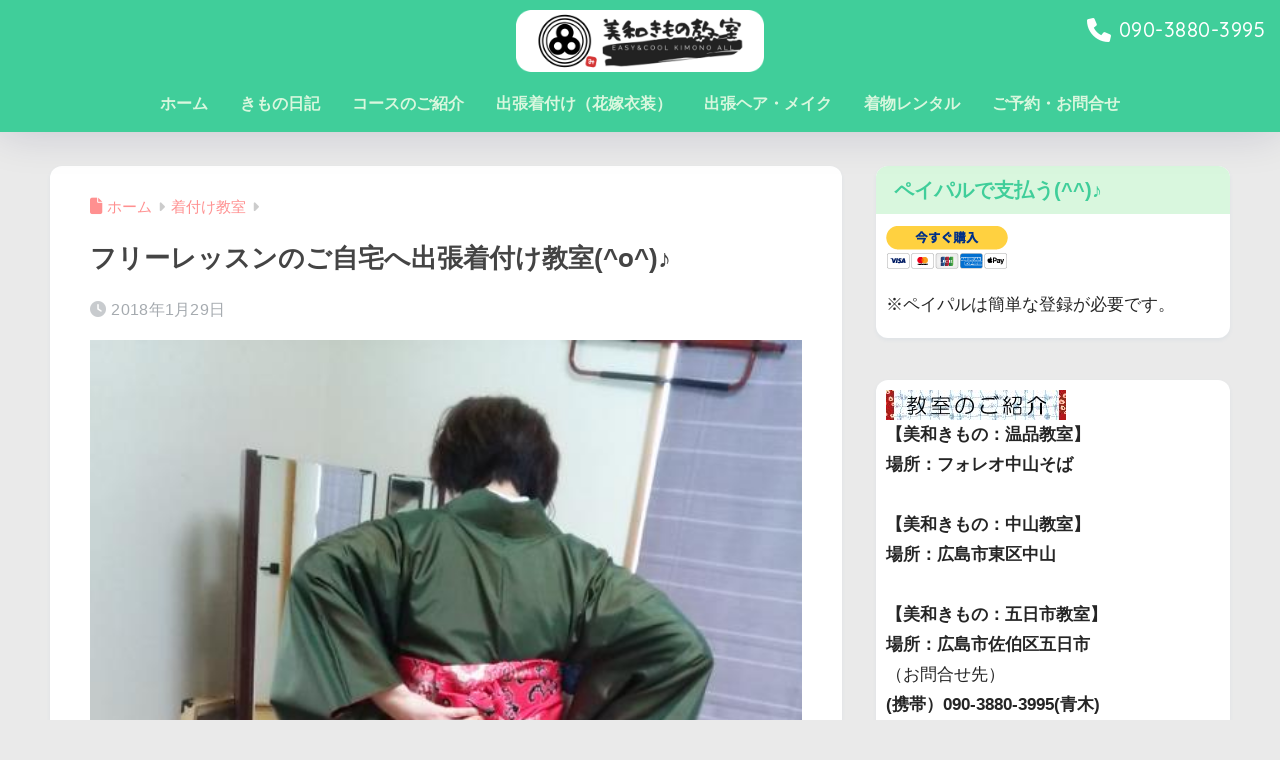

--- FILE ---
content_type: text/html; charset=UTF-8
request_url: https://miwakimono.jp/gojitaku_kitukeschool/
body_size: 16157
content:
<!doctype html>
<html lang="ja">
<head>
  <!-- Google Tag Manager -->
<script>(function(w,d,s,l,i){w[l]=w[l]||[];w[l].push({'gtm.start':
new Date().getTime(),event:'gtm.js'});var f=d.getElementsByTagName(s)[0],
j=d.createElement(s),dl=l!='dataLayer'?'&l='+l:'';j.async=true;j.src=
'https://www.googletagmanager.com/gtm.js?id='+i+dl;f.parentNode.insertBefore(j,f);
})(window,document,'script','dataLayer','GTM-KMCRCM8');</script>
<!-- End Google Tag Manager -->
  <meta charset="utf-8">
  <meta http-equiv="X-UA-Compatible" content="IE=edge">
  <meta name="HandheldFriendly" content="True">
  <meta name="MobileOptimized" content="320">
  <meta name="viewport" content="width=device-width, initial-scale=1, viewport-fit=cover"/>
  <meta name="msapplication-TileColor" content="#40ce9a">
  <meta name="theme-color" content="#40ce9a">
  <link rel="pingback" href="https://miwakimono.jp/xmlrpc.php">
  <title>フリーレッスンのご自宅へ出張着付け教室(^o^)♪ | 美和きもの教室</title>
<meta name='robots' content='max-image-preview:large' />
<link rel='dns-prefetch' href='//fonts.googleapis.com' />
<link rel='dns-prefetch' href='//use.fontawesome.com' />
<link rel="alternate" type="application/rss+xml" title="美和きもの教室 &raquo; フィード" href="https://miwakimono.jp/feed/" />
<link rel="alternate" type="application/rss+xml" title="美和きもの教室 &raquo; コメントフィード" href="https://miwakimono.jp/comments/feed/" />
<link rel="alternate" title="oEmbed (JSON)" type="application/json+oembed" href="https://miwakimono.jp/wp-json/oembed/1.0/embed?url=https%3A%2F%2Fmiwakimono.jp%2Fgojitaku_kitukeschool%2F" />
<link rel="alternate" title="oEmbed (XML)" type="text/xml+oembed" href="https://miwakimono.jp/wp-json/oembed/1.0/embed?url=https%3A%2F%2Fmiwakimono.jp%2Fgojitaku_kitukeschool%2F&#038;format=xml" />
<style id='wp-img-auto-sizes-contain-inline-css' type='text/css'>
img:is([sizes=auto i],[sizes^="auto," i]){contain-intrinsic-size:3000px 1500px}
/*# sourceURL=wp-img-auto-sizes-contain-inline-css */
</style>
<link rel='stylesheet' id='sng-stylesheet-css' href='https://miwakimono.jp/wp-content/themes/sango-theme/style.css?version=3.11.8' type='text/css' media='all' />
<link rel='stylesheet' id='sng-option-css' href='https://miwakimono.jp/wp-content/themes/sango-theme/entry-option.css?version=3.11.8' type='text/css' media='all' />
<link rel='stylesheet' id='sng-old-css-css' href='https://miwakimono.jp/wp-content/themes/sango-theme/style-old.css?version=3.11.8' type='text/css' media='all' />
<link rel='stylesheet' id='sango_theme_gutenberg-style-css' href='https://miwakimono.jp/wp-content/themes/sango-theme/library/gutenberg/dist/build/style-blocks.css?version=3.11.8' type='text/css' media='all' />
<style id='sango_theme_gutenberg-style-inline-css' type='text/css'>
:root{--sgb-main-color:#40ce9a;--sgb-pastel-color:#d9f7de;--sgb-accent-color:#82d1f2;--sgb-widget-title-color:#40ce9a;--sgb-widget-title-bg-color:#d9f7de;--sgb-bg-color:#eaeaea;--wp--preset--color--sango-main:var(--sgb-main-color);--wp--preset--color--sango-pastel:var(--sgb-pastel-color);--wp--preset--color--sango-accent:var(--sgb-accent-color)}
/*# sourceURL=sango_theme_gutenberg-style-inline-css */
</style>
<link rel='stylesheet' id='sng-googlefonts-css' href='https://fonts.googleapis.com/css?family=Quicksand%3A500%2C700&#038;display=swap' type='text/css' media='all' />
<link rel='stylesheet' id='sng-fontawesome-css' href='https://use.fontawesome.com/releases/v6.1.1/css/all.css' type='text/css' media='all' />
<link rel='stylesheet' id='sbi_styles-css' href='https://miwakimono.jp/wp-content/plugins/instagram-feed/css/sbi-styles.min.css' type='text/css' media='all' />
<style id='wp-emoji-styles-inline-css' type='text/css'>

	img.wp-smiley, img.emoji {
		display: inline !important;
		border: none !important;
		box-shadow: none !important;
		height: 1em !important;
		width: 1em !important;
		margin: 0 0.07em !important;
		vertical-align: -0.1em !important;
		background: none !important;
		padding: 0 !important;
	}
/*# sourceURL=wp-emoji-styles-inline-css */
</style>
<link rel='stylesheet' id='wp-block-library-css' href='https://miwakimono.jp/wp-includes/css/dist/block-library/style.min.css?ver=6.9' type='text/css' media='all' />
<style id='global-styles-inline-css' type='text/css'>
:root{--wp--preset--aspect-ratio--square: 1;--wp--preset--aspect-ratio--4-3: 4/3;--wp--preset--aspect-ratio--3-4: 3/4;--wp--preset--aspect-ratio--3-2: 3/2;--wp--preset--aspect-ratio--2-3: 2/3;--wp--preset--aspect-ratio--16-9: 16/9;--wp--preset--aspect-ratio--9-16: 9/16;--wp--preset--color--black: #000000;--wp--preset--color--cyan-bluish-gray: #abb8c3;--wp--preset--color--white: #ffffff;--wp--preset--color--pale-pink: #f78da7;--wp--preset--color--vivid-red: #cf2e2e;--wp--preset--color--luminous-vivid-orange: #ff6900;--wp--preset--color--luminous-vivid-amber: #fcb900;--wp--preset--color--light-green-cyan: #7bdcb5;--wp--preset--color--vivid-green-cyan: #00d084;--wp--preset--color--pale-cyan-blue: #8ed1fc;--wp--preset--color--vivid-cyan-blue: #0693e3;--wp--preset--color--vivid-purple: #9b51e0;--wp--preset--color--sango-main: var(--sgb-main-color);--wp--preset--color--sango-pastel: var(--sgb-pastel-color);--wp--preset--color--sango-accent: var(--sgb-accent-color);--wp--preset--color--sango-blue: #009EF3;--wp--preset--color--sango-orange: #ffb36b;--wp--preset--color--sango-red: #f88080;--wp--preset--color--sango-green: #90d581;--wp--preset--color--sango-black: #333;--wp--preset--color--sango-gray: gray;--wp--preset--color--sango-silver: whitesmoke;--wp--preset--color--sango-light-blue: #b4e0fa;--wp--preset--color--sango-light-red: #ffebeb;--wp--preset--color--sango-light-orange: #fff9e6;--wp--preset--gradient--vivid-cyan-blue-to-vivid-purple: linear-gradient(135deg,rgb(6,147,227) 0%,rgb(155,81,224) 100%);--wp--preset--gradient--light-green-cyan-to-vivid-green-cyan: linear-gradient(135deg,rgb(122,220,180) 0%,rgb(0,208,130) 100%);--wp--preset--gradient--luminous-vivid-amber-to-luminous-vivid-orange: linear-gradient(135deg,rgb(252,185,0) 0%,rgb(255,105,0) 100%);--wp--preset--gradient--luminous-vivid-orange-to-vivid-red: linear-gradient(135deg,rgb(255,105,0) 0%,rgb(207,46,46) 100%);--wp--preset--gradient--very-light-gray-to-cyan-bluish-gray: linear-gradient(135deg,rgb(238,238,238) 0%,rgb(169,184,195) 100%);--wp--preset--gradient--cool-to-warm-spectrum: linear-gradient(135deg,rgb(74,234,220) 0%,rgb(151,120,209) 20%,rgb(207,42,186) 40%,rgb(238,44,130) 60%,rgb(251,105,98) 80%,rgb(254,248,76) 100%);--wp--preset--gradient--blush-light-purple: linear-gradient(135deg,rgb(255,206,236) 0%,rgb(152,150,240) 100%);--wp--preset--gradient--blush-bordeaux: linear-gradient(135deg,rgb(254,205,165) 0%,rgb(254,45,45) 50%,rgb(107,0,62) 100%);--wp--preset--gradient--luminous-dusk: linear-gradient(135deg,rgb(255,203,112) 0%,rgb(199,81,192) 50%,rgb(65,88,208) 100%);--wp--preset--gradient--pale-ocean: linear-gradient(135deg,rgb(255,245,203) 0%,rgb(182,227,212) 50%,rgb(51,167,181) 100%);--wp--preset--gradient--electric-grass: linear-gradient(135deg,rgb(202,248,128) 0%,rgb(113,206,126) 100%);--wp--preset--gradient--midnight: linear-gradient(135deg,rgb(2,3,129) 0%,rgb(40,116,252) 100%);--wp--preset--font-size--small: 13px;--wp--preset--font-size--medium: 20px;--wp--preset--font-size--large: 36px;--wp--preset--font-size--x-large: 42px;--wp--preset--font-family--default: "Helvetica", "Arial", "Hiragino Kaku Gothic ProN", "Hiragino Sans", YuGothic, "Yu Gothic", "メイリオ", Meiryo, sans-serif;--wp--preset--font-family--notosans: "Noto Sans JP", var(--wp--preset--font-family--default);--wp--preset--font-family--mplusrounded: "M PLUS Rounded 1c", var(--wp--preset--font-family--default);--wp--preset--font-family--dfont: "Quicksand", var(--wp--preset--font-family--default);--wp--preset--spacing--20: 0.44rem;--wp--preset--spacing--30: 0.67rem;--wp--preset--spacing--40: 1rem;--wp--preset--spacing--50: 1.5rem;--wp--preset--spacing--60: 2.25rem;--wp--preset--spacing--70: 3.38rem;--wp--preset--spacing--80: 5.06rem;--wp--preset--shadow--natural: 6px 6px 9px rgba(0, 0, 0, 0.2);--wp--preset--shadow--deep: 12px 12px 50px rgba(0, 0, 0, 0.4);--wp--preset--shadow--sharp: 6px 6px 0px rgba(0, 0, 0, 0.2);--wp--preset--shadow--outlined: 6px 6px 0px -3px rgb(255, 255, 255), 6px 6px rgb(0, 0, 0);--wp--preset--shadow--crisp: 6px 6px 0px rgb(0, 0, 0);--wp--custom--wrap--width: 92%;--wp--custom--wrap--default-width: 800px;--wp--custom--wrap--content-width: 1180px;--wp--custom--wrap--max-width: var(--wp--custom--wrap--content-width);--wp--custom--wrap--side: 30%;--wp--custom--wrap--gap: 2em;--wp--custom--wrap--mobile--padding: 16px;--wp--custom--shadow--large: 0 16px 30px -7px rgba(0, 12, 66, 0.15 );--wp--custom--shadow--large-hover: 0 40px 50px -16px rgba(0, 12, 66, 0.2 );--wp--custom--shadow--medium: 0 6px 13px -3px rgba(0, 12, 66, 0.1), 0 0px 1px rgba(0,30,100, 0.1 );--wp--custom--shadow--medium-hover: 0 12px 45px -9px rgb(0 0 0 / 23%);--wp--custom--shadow--solid: 0 1px 2px 0 rgba(24, 44, 84, 0.1), 0 1px 3px 1px rgba(24, 44, 84, 0.1);--wp--custom--shadow--solid-hover: 0 2px 4px 0 rgba(24, 44, 84, 0.1), 0 2px 8px 0 rgba(24, 44, 84, 0.1);--wp--custom--shadow--small: 0 2px 4px #4385bb12;--wp--custom--rounded--medium: 12px;--wp--custom--rounded--small: 6px;--wp--custom--widget--padding-horizontal: 18px;--wp--custom--widget--padding-vertical: 6px;--wp--custom--widget--icon-margin: 6px;--wp--custom--widget--gap: 2.5em;--wp--custom--entry--gap: 1.5rem;--wp--custom--entry--gap-mobile: 1rem;--wp--custom--entry--border-color: #eaedf2;--wp--custom--animation--fade-in: fadeIn 0.7s ease 0s 1 normal;--wp--custom--animation--header: fadeHeader 1s ease 0s 1 normal;--wp--custom--transition--default: 0.3s ease-in-out;--wp--custom--totop--opacity: 0.6;--wp--custom--totop--right: 18px;--wp--custom--totop--bottom: 20px;--wp--custom--totop--mobile--right: 16px;--wp--custom--totop--mobile--bottom: 10px;--wp--custom--toc--button--opacity: 0.6;--wp--custom--footer--column-gap: 40px;}:root { --wp--style--global--content-size: 900px;--wp--style--global--wide-size: 980px; }:where(body) { margin: 0; }.wp-site-blocks > .alignleft { float: left; margin-right: 2em; }.wp-site-blocks > .alignright { float: right; margin-left: 2em; }.wp-site-blocks > .aligncenter { justify-content: center; margin-left: auto; margin-right: auto; }:where(.wp-site-blocks) > * { margin-block-start: 1.5rem; margin-block-end: 0; }:where(.wp-site-blocks) > :first-child { margin-block-start: 0; }:where(.wp-site-blocks) > :last-child { margin-block-end: 0; }:root { --wp--style--block-gap: 1.5rem; }:root :where(.is-layout-flow) > :first-child{margin-block-start: 0;}:root :where(.is-layout-flow) > :last-child{margin-block-end: 0;}:root :where(.is-layout-flow) > *{margin-block-start: 1.5rem;margin-block-end: 0;}:root :where(.is-layout-constrained) > :first-child{margin-block-start: 0;}:root :where(.is-layout-constrained) > :last-child{margin-block-end: 0;}:root :where(.is-layout-constrained) > *{margin-block-start: 1.5rem;margin-block-end: 0;}:root :where(.is-layout-flex){gap: 1.5rem;}:root :where(.is-layout-grid){gap: 1.5rem;}.is-layout-flow > .alignleft{float: left;margin-inline-start: 0;margin-inline-end: 2em;}.is-layout-flow > .alignright{float: right;margin-inline-start: 2em;margin-inline-end: 0;}.is-layout-flow > .aligncenter{margin-left: auto !important;margin-right: auto !important;}.is-layout-constrained > .alignleft{float: left;margin-inline-start: 0;margin-inline-end: 2em;}.is-layout-constrained > .alignright{float: right;margin-inline-start: 2em;margin-inline-end: 0;}.is-layout-constrained > .aligncenter{margin-left: auto !important;margin-right: auto !important;}.is-layout-constrained > :where(:not(.alignleft):not(.alignright):not(.alignfull)){max-width: var(--wp--style--global--content-size);margin-left: auto !important;margin-right: auto !important;}.is-layout-constrained > .alignwide{max-width: var(--wp--style--global--wide-size);}body .is-layout-flex{display: flex;}.is-layout-flex{flex-wrap: wrap;align-items: center;}.is-layout-flex > :is(*, div){margin: 0;}body .is-layout-grid{display: grid;}.is-layout-grid > :is(*, div){margin: 0;}body{font-family: var(--sgb-font-family);padding-top: 0px;padding-right: 0px;padding-bottom: 0px;padding-left: 0px;}a:where(:not(.wp-element-button)){text-decoration: underline;}:root :where(.wp-element-button, .wp-block-button__link){background-color: #32373c;border-width: 0;color: #fff;font-family: inherit;font-size: inherit;font-style: inherit;font-weight: inherit;letter-spacing: inherit;line-height: inherit;padding-top: calc(0.667em + 2px);padding-right: calc(1.333em + 2px);padding-bottom: calc(0.667em + 2px);padding-left: calc(1.333em + 2px);text-decoration: none;text-transform: inherit;}.has-black-color{color: var(--wp--preset--color--black) !important;}.has-cyan-bluish-gray-color{color: var(--wp--preset--color--cyan-bluish-gray) !important;}.has-white-color{color: var(--wp--preset--color--white) !important;}.has-pale-pink-color{color: var(--wp--preset--color--pale-pink) !important;}.has-vivid-red-color{color: var(--wp--preset--color--vivid-red) !important;}.has-luminous-vivid-orange-color{color: var(--wp--preset--color--luminous-vivid-orange) !important;}.has-luminous-vivid-amber-color{color: var(--wp--preset--color--luminous-vivid-amber) !important;}.has-light-green-cyan-color{color: var(--wp--preset--color--light-green-cyan) !important;}.has-vivid-green-cyan-color{color: var(--wp--preset--color--vivid-green-cyan) !important;}.has-pale-cyan-blue-color{color: var(--wp--preset--color--pale-cyan-blue) !important;}.has-vivid-cyan-blue-color{color: var(--wp--preset--color--vivid-cyan-blue) !important;}.has-vivid-purple-color{color: var(--wp--preset--color--vivid-purple) !important;}.has-sango-main-color{color: var(--wp--preset--color--sango-main) !important;}.has-sango-pastel-color{color: var(--wp--preset--color--sango-pastel) !important;}.has-sango-accent-color{color: var(--wp--preset--color--sango-accent) !important;}.has-sango-blue-color{color: var(--wp--preset--color--sango-blue) !important;}.has-sango-orange-color{color: var(--wp--preset--color--sango-orange) !important;}.has-sango-red-color{color: var(--wp--preset--color--sango-red) !important;}.has-sango-green-color{color: var(--wp--preset--color--sango-green) !important;}.has-sango-black-color{color: var(--wp--preset--color--sango-black) !important;}.has-sango-gray-color{color: var(--wp--preset--color--sango-gray) !important;}.has-sango-silver-color{color: var(--wp--preset--color--sango-silver) !important;}.has-sango-light-blue-color{color: var(--wp--preset--color--sango-light-blue) !important;}.has-sango-light-red-color{color: var(--wp--preset--color--sango-light-red) !important;}.has-sango-light-orange-color{color: var(--wp--preset--color--sango-light-orange) !important;}.has-black-background-color{background-color: var(--wp--preset--color--black) !important;}.has-cyan-bluish-gray-background-color{background-color: var(--wp--preset--color--cyan-bluish-gray) !important;}.has-white-background-color{background-color: var(--wp--preset--color--white) !important;}.has-pale-pink-background-color{background-color: var(--wp--preset--color--pale-pink) !important;}.has-vivid-red-background-color{background-color: var(--wp--preset--color--vivid-red) !important;}.has-luminous-vivid-orange-background-color{background-color: var(--wp--preset--color--luminous-vivid-orange) !important;}.has-luminous-vivid-amber-background-color{background-color: var(--wp--preset--color--luminous-vivid-amber) !important;}.has-light-green-cyan-background-color{background-color: var(--wp--preset--color--light-green-cyan) !important;}.has-vivid-green-cyan-background-color{background-color: var(--wp--preset--color--vivid-green-cyan) !important;}.has-pale-cyan-blue-background-color{background-color: var(--wp--preset--color--pale-cyan-blue) !important;}.has-vivid-cyan-blue-background-color{background-color: var(--wp--preset--color--vivid-cyan-blue) !important;}.has-vivid-purple-background-color{background-color: var(--wp--preset--color--vivid-purple) !important;}.has-sango-main-background-color{background-color: var(--wp--preset--color--sango-main) !important;}.has-sango-pastel-background-color{background-color: var(--wp--preset--color--sango-pastel) !important;}.has-sango-accent-background-color{background-color: var(--wp--preset--color--sango-accent) !important;}.has-sango-blue-background-color{background-color: var(--wp--preset--color--sango-blue) !important;}.has-sango-orange-background-color{background-color: var(--wp--preset--color--sango-orange) !important;}.has-sango-red-background-color{background-color: var(--wp--preset--color--sango-red) !important;}.has-sango-green-background-color{background-color: var(--wp--preset--color--sango-green) !important;}.has-sango-black-background-color{background-color: var(--wp--preset--color--sango-black) !important;}.has-sango-gray-background-color{background-color: var(--wp--preset--color--sango-gray) !important;}.has-sango-silver-background-color{background-color: var(--wp--preset--color--sango-silver) !important;}.has-sango-light-blue-background-color{background-color: var(--wp--preset--color--sango-light-blue) !important;}.has-sango-light-red-background-color{background-color: var(--wp--preset--color--sango-light-red) !important;}.has-sango-light-orange-background-color{background-color: var(--wp--preset--color--sango-light-orange) !important;}.has-black-border-color{border-color: var(--wp--preset--color--black) !important;}.has-cyan-bluish-gray-border-color{border-color: var(--wp--preset--color--cyan-bluish-gray) !important;}.has-white-border-color{border-color: var(--wp--preset--color--white) !important;}.has-pale-pink-border-color{border-color: var(--wp--preset--color--pale-pink) !important;}.has-vivid-red-border-color{border-color: var(--wp--preset--color--vivid-red) !important;}.has-luminous-vivid-orange-border-color{border-color: var(--wp--preset--color--luminous-vivid-orange) !important;}.has-luminous-vivid-amber-border-color{border-color: var(--wp--preset--color--luminous-vivid-amber) !important;}.has-light-green-cyan-border-color{border-color: var(--wp--preset--color--light-green-cyan) !important;}.has-vivid-green-cyan-border-color{border-color: var(--wp--preset--color--vivid-green-cyan) !important;}.has-pale-cyan-blue-border-color{border-color: var(--wp--preset--color--pale-cyan-blue) !important;}.has-vivid-cyan-blue-border-color{border-color: var(--wp--preset--color--vivid-cyan-blue) !important;}.has-vivid-purple-border-color{border-color: var(--wp--preset--color--vivid-purple) !important;}.has-sango-main-border-color{border-color: var(--wp--preset--color--sango-main) !important;}.has-sango-pastel-border-color{border-color: var(--wp--preset--color--sango-pastel) !important;}.has-sango-accent-border-color{border-color: var(--wp--preset--color--sango-accent) !important;}.has-sango-blue-border-color{border-color: var(--wp--preset--color--sango-blue) !important;}.has-sango-orange-border-color{border-color: var(--wp--preset--color--sango-orange) !important;}.has-sango-red-border-color{border-color: var(--wp--preset--color--sango-red) !important;}.has-sango-green-border-color{border-color: var(--wp--preset--color--sango-green) !important;}.has-sango-black-border-color{border-color: var(--wp--preset--color--sango-black) !important;}.has-sango-gray-border-color{border-color: var(--wp--preset--color--sango-gray) !important;}.has-sango-silver-border-color{border-color: var(--wp--preset--color--sango-silver) !important;}.has-sango-light-blue-border-color{border-color: var(--wp--preset--color--sango-light-blue) !important;}.has-sango-light-red-border-color{border-color: var(--wp--preset--color--sango-light-red) !important;}.has-sango-light-orange-border-color{border-color: var(--wp--preset--color--sango-light-orange) !important;}.has-vivid-cyan-blue-to-vivid-purple-gradient-background{background: var(--wp--preset--gradient--vivid-cyan-blue-to-vivid-purple) !important;}.has-light-green-cyan-to-vivid-green-cyan-gradient-background{background: var(--wp--preset--gradient--light-green-cyan-to-vivid-green-cyan) !important;}.has-luminous-vivid-amber-to-luminous-vivid-orange-gradient-background{background: var(--wp--preset--gradient--luminous-vivid-amber-to-luminous-vivid-orange) !important;}.has-luminous-vivid-orange-to-vivid-red-gradient-background{background: var(--wp--preset--gradient--luminous-vivid-orange-to-vivid-red) !important;}.has-very-light-gray-to-cyan-bluish-gray-gradient-background{background: var(--wp--preset--gradient--very-light-gray-to-cyan-bluish-gray) !important;}.has-cool-to-warm-spectrum-gradient-background{background: var(--wp--preset--gradient--cool-to-warm-spectrum) !important;}.has-blush-light-purple-gradient-background{background: var(--wp--preset--gradient--blush-light-purple) !important;}.has-blush-bordeaux-gradient-background{background: var(--wp--preset--gradient--blush-bordeaux) !important;}.has-luminous-dusk-gradient-background{background: var(--wp--preset--gradient--luminous-dusk) !important;}.has-pale-ocean-gradient-background{background: var(--wp--preset--gradient--pale-ocean) !important;}.has-electric-grass-gradient-background{background: var(--wp--preset--gradient--electric-grass) !important;}.has-midnight-gradient-background{background: var(--wp--preset--gradient--midnight) !important;}.has-small-font-size{font-size: var(--wp--preset--font-size--small) !important;}.has-medium-font-size{font-size: var(--wp--preset--font-size--medium) !important;}.has-large-font-size{font-size: var(--wp--preset--font-size--large) !important;}.has-x-large-font-size{font-size: var(--wp--preset--font-size--x-large) !important;}.has-default-font-family{font-family: var(--wp--preset--font-family--default) !important;}.has-notosans-font-family{font-family: var(--wp--preset--font-family--notosans) !important;}.has-mplusrounded-font-family{font-family: var(--wp--preset--font-family--mplusrounded) !important;}.has-dfont-font-family{font-family: var(--wp--preset--font-family--dfont) !important;}
:root :where(.wp-block-button .wp-block-button__link){background-color: var(--wp--preset--color--sango-main);border-radius: var(--wp--custom--rounded--medium);color: #fff;font-size: 18px;font-weight: 600;padding-top: 0.4em;padding-right: 1.3em;padding-bottom: 0.4em;padding-left: 1.3em;}
:root :where(.wp-block-pullquote){font-size: 1.5em;line-height: 1.6;}
/*# sourceURL=global-styles-inline-css */
</style>
<link rel='stylesheet' id='contact-form-7-css' href='https://miwakimono.jp/wp-content/plugins/contact-form-7/includes/css/styles.css' type='text/css' media='all' />
<link rel='stylesheet' id='child-style-css' href='https://miwakimono.jp/wp-content/themes/sango-theme-child/style.css' type='text/css' media='all' />
<script type="text/javascript" src="https://miwakimono.jp/wp-includes/js/jquery/jquery.min.js?ver=3.7.1" id="jquery-core-js"></script>
<script type="text/javascript" src="https://miwakimono.jp/wp-includes/js/jquery/jquery-migrate.min.js?ver=3.4.1" id="jquery-migrate-js"></script>
<link rel="https://api.w.org/" href="https://miwakimono.jp/wp-json/" /><link rel="alternate" title="JSON" type="application/json" href="https://miwakimono.jp/wp-json/wp/v2/posts/8624" /><link rel="EditURI" type="application/rsd+xml" title="RSD" href="https://miwakimono.jp/xmlrpc.php?rsd" />
<link rel="canonical" href="https://miwakimono.jp/gojitaku_kitukeschool/" />
<link rel='shortlink' href='https://miwakimono.jp/?p=8624' />
<meta property="og:title" content="フリーレッスンのご自宅へ出張着付け教室(^o^)♪" />
<meta property="og:description" content="※※スマホの方は、上の『 MENU 』（緑色の下地に白文字）または、下のリンクを押してくださいね(^_^)/♪※※ ホーム ｺｰｽ紹介 出張着付 着物ﾚﾝﾀﾙ 出張ﾍｱ/ﾒｲｸ 予約/問合せ ｽﾀｯﾌ/着付師 きもの日記 ... " />
<meta property="og:type" content="article" />
<meta property="og:url" content="https://miwakimono.jp/gojitaku_kitukeschool/" />
<meta property="og:image" content="https://miwakimono.jp/wp-content/uploads/2018/01/ba7628494950fc094c6352cd93635c16.jpg" />
<meta name="thumbnail" content="https://miwakimono.jp/wp-content/uploads/2018/01/ba7628494950fc094c6352cd93635c16.jpg" />
<meta property="og:site_name" content="美和きもの教室" />
<meta name="twitter:card" content="summary_large_image" />
<meta property="fb:app_id" content="1580541735556607"><style type="text/css" id="custom-background-css">
body.custom-background { background-color: #eaeaea; }
</style>
	<link rel="icon" href="https://miwakimono.jp/wp-content/uploads/2020/01/cropped-860ee2760e4d1f64392f5f7475285ace-1-32x32.jpg" sizes="32x32" />
<link rel="icon" href="https://miwakimono.jp/wp-content/uploads/2020/01/cropped-860ee2760e4d1f64392f5f7475285ace-1-192x192.jpg" sizes="192x192" />
<link rel="apple-touch-icon" href="https://miwakimono.jp/wp-content/uploads/2020/01/cropped-860ee2760e4d1f64392f5f7475285ace-1-180x180.jpg" />
<meta name="msapplication-TileImage" content="https://miwakimono.jp/wp-content/uploads/2020/01/cropped-860ee2760e4d1f64392f5f7475285ace-1-270x270.jpg" />
<style> a{color:#ff9090}.header, .drawer__title{background-color:#40ce9a}#logo a{color:#FFF}.desktop-nav li a , .mobile-nav li a, #drawer__open, .header-search__open, .drawer__title{color:#d9f7de}.drawer__title__close span, .drawer__title__close span:before{background:#d9f7de}.desktop-nav li:after{background:#d9f7de}.mobile-nav .current-menu-item{border-bottom-color:#d9f7de}.widgettitle, .sidebar .wp-block-group h2, .drawer .wp-block-group h2{color:#40ce9a;background-color:#d9f7de}#footer-menu a, .copyright{color:#d9f7de}#footer-menu{background-color:#40ce9a}.footer{background-color:#e4e4e4}.footer, .footer a, .footer .widget ul li a{color:#555555}body{font-size:100%}@media only screen and (min-width:481px){body{font-size:107%}}@media only screen and (min-width:1030px){body{font-size:107%}}.totop{background:#009EF3}.header-info a{color:#FFF;background:linear-gradient(95deg, #738bff, #85e3ec)}.fixed-menu ul{background:#FFF}.fixed-menu a{color:#a2a7ab}.fixed-menu .current-menu-item a, .fixed-menu ul li a.active{color:#009EF3}.post-tab{background:#FFF}.post-tab > div{color:#a7a7a7}body{--sgb-font-family:var(--wp--preset--font-family--default)}#fixed_sidebar{top:0px}:target{scroll-margin-top:0px}.Threads:before{background-image:url("https://miwakimono.jp/wp-content/themes/sango-theme/library/images/threads.svg")}.profile-sns li .Threads:before{background-image:url("https://miwakimono.jp/wp-content/themes/sango-theme/library/images/threads-outline.svg")}.X:before, .follow-x::before{background-image:url("https://miwakimono.jp/wp-content/themes/sango-theme/library/images/x-circle.svg")}.body_bc{background-color:eaeaea}</style></head>
<body class="wp-singular post-template-default single single-post postid-8624 single-format-standard custom-background wp-theme-sango-theme wp-child-theme-sango-theme-child metaslider-plugin fa5">
  <!-- Google Tag Manager (noscript) -->
<noscript><iframe src="https://www.googletagmanager.com/ns.html?id=GTM-KMCRCM8"
height="0" width="0" style="display:none;visibility:hidden"></iframe></noscript>
<!-- End Google Tag Manager (noscript) -->
  <div id="container">
    <header class="header header--center">
            <div id="inner-header" class="inner-header wrap">
		<div id="logo" class="logo header-logo h1 dfont">
	<a href="https://miwakimono.jp/" class="header-logo__link">
				<img src="https://miwakimono.jp/wp-content/uploads/2020/01/899d5cbec003353b9947f67abc873ac9.png" alt="美和きもの教室" width="1200" height="300" class="header-logo__img">
					</a>
	</div>
	<div class="header-search">
		<input type="checkbox" class="header-search__input" id="header-search-input" onclick="document.querySelector('.header-search__modal .searchform__input').focus()">
	<label class="header-search__close" for="header-search-input"></label>
	<div class="header-search__modal">
	
<form role="search" method="get" class="searchform" action="https://miwakimono.jp/">
  <div>
    <input type="search" class="searchform__input" name="s" value="" placeholder="検索" />
    <button type="submit" class="searchform__submit" aria-label="検索"><i class="fas fa-search" aria-hidden="true"></i></button>
  </div>
</form>

	</div>
</div>	<nav class="desktop-nav clearfix"><ul id="menu-%e3%83%a1%e3%82%a4%e3%83%b3%e3%83%a1%e3%83%8b%e3%83%a5%e3%83%bc" class="menu"><li id="menu-item-28" class="menu-item menu-item-type-post_type menu-item-object-page menu-item-home menu-item-28"><a href="https://miwakimono.jp/">ホーム</a></li>
<li id="menu-item-40" class="menu-item menu-item-type-post_type menu-item-object-page current_page_parent menu-item-40"><a href="https://miwakimono.jp/blog/">きもの日記</a></li>
<li id="menu-item-103" class="menu-item menu-item-type-post_type menu-item-object-page menu-item-has-children menu-item-103"><a href="https://miwakimono.jp/course/">コースのご紹介</a>
<ul class="sub-menu">
	<li id="menu-item-101" class="menu-item menu-item-type-post_type menu-item-object-page menu-item-101"><a href="https://miwakimono.jp/course/staff/">教室の講師・着付師</a></li>
</ul>
</li>
<li id="menu-item-102" class="menu-item menu-item-type-post_type menu-item-object-page menu-item-102"><a href="https://miwakimono.jp/kituke/">出張着付け（花嫁衣装）</a></li>
<li id="menu-item-100" class="menu-item menu-item-type-post_type menu-item-object-page menu-item-100"><a href="https://miwakimono.jp/hair_makeup/">出張ヘア・メイク</a></li>
<li id="menu-item-5229" class="menu-item menu-item-type-post_type menu-item-object-page menu-item-5229"><a href="https://miwakimono.jp/kimono_rental/">着物レンタル</a></li>
<li id="menu-item-104" class="menu-item menu-item-type-post_type menu-item-object-page menu-item-104"><a href="https://miwakimono.jp/contact/">ご予約・お問合せ</a></li>
</ul></nav></div>
      <a class="sng-tel dfont" href="tel:09038803995">
        <i class="fa fa-phone">
        </i> 
        <span>090-3880-3995</span>
      </a>
    </header>
      <div id="content" class="content">
    <div id="inner-content" class="inner-content wrap cf">
      <main id="main">
                  <article id="entry" class="post-8624 post type-post status-publish format-standard has-post-thumbnail category-3 entry">
            <header class="article-header entry-header">
	<nav id="breadcrumb" class="breadcrumb"><ul itemscope itemtype="http://schema.org/BreadcrumbList"><li itemprop="itemListElement" itemscope itemtype="http://schema.org/ListItem"><a href="https://miwakimono.jp" itemprop="item"><span itemprop="name">ホーム</span></a><meta itemprop="position" content="1" /></li><li itemprop="itemListElement" itemscope itemtype="http://schema.org/ListItem"><a href="https://miwakimono.jp/category/%e7%9d%80%e4%bb%98%e3%81%91%e6%95%99%e5%ae%a4/" itemprop="item"><span itemprop="name">着付け教室</span></a><meta itemprop="position" content="2" /></li></ul></nav>		<h1 class="entry-title single-title">フリーレッスンのご自宅へ出張着付け教室(^o^)♪</h1>
		<div class="entry-meta vcard">
	<time class="pubdate entry-time" itemprop="datePublished" datetime="2018-01-29">2018年1月29日</time>	</div>
		<p class="post-thumbnail"><img width="500" height="666" src="https://miwakimono.jp/wp-content/uploads/2018/01/ba7628494950fc094c6352cd93635c16.jpg" class="attachment-thumb-940 size-thumb-940 wp-post-image" alt="広島市南区宇品のご自宅へ出張着付け教室" decoding="async" fetchpriority="high" srcset="https://miwakimono.jp/wp-content/uploads/2018/01/ba7628494950fc094c6352cd93635c16.jpg 500w, https://miwakimono.jp/wp-content/uploads/2018/01/ba7628494950fc094c6352cd93635c16-225x300.jpg 225w" sizes="(max-width: 500px) 100vw, 500px" /></p>
				<div class="sns-btn
			">
				<ul>
			<li class="tw sns-btn__item">
		<a href="https://twitter.com/intent/tweet?url=https%3A%2F%2Fmiwakimono.jp%2Fgojitaku_kitukeschool%2F&text=%E3%83%95%E3%83%AA%E3%83%BC%E3%83%AC%E3%83%83%E3%82%B9%E3%83%B3%E3%81%AE%E3%81%94%E8%87%AA%E5%AE%85%E3%81%B8%E5%87%BA%E5%BC%B5%E7%9D%80%E4%BB%98%E3%81%91%E6%95%99%E5%AE%A4%28%5Eo%5E%29%E2%99%AA%EF%BD%9C%E7%BE%8E%E5%92%8C%E3%81%8D%E3%82%82%E3%81%AE%E6%95%99%E5%AE%A4&via=miwakimono" target="_blank" rel="nofollow noopener noreferrer" aria-label="Xでシェアする">
		<img alt="" src="https://miwakimono.jp/wp-content/themes/sango-theme/library/images/x.svg">
		<span class="share_txt">ポスト</span>
		</a>
			</li>
					<li class="fb sns-btn__item">
		<a href="https://www.facebook.com/share.php?u=https%3A%2F%2Fmiwakimono.jp%2Fgojitaku_kitukeschool%2F" target="_blank" rel="nofollow noopener noreferrer" aria-label="Facebookでシェアする">
		<i class="fab fa-facebook" aria-hidden="true"></i>		<span class="share_txt">シェア</span>
		</a>
			</li>
					<li class="hatebu sns-btn__item">
		<a href="http://b.hatena.ne.jp/add?mode=confirm&url=https%3A%2F%2Fmiwakimono.jp%2Fgojitaku_kitukeschool%2F&title=%E3%83%95%E3%83%AA%E3%83%BC%E3%83%AC%E3%83%83%E3%82%B9%E3%83%B3%E3%81%AE%E3%81%94%E8%87%AA%E5%AE%85%E3%81%B8%E5%87%BA%E5%BC%B5%E7%9D%80%E4%BB%98%E3%81%91%E6%95%99%E5%AE%A4%28%5Eo%5E%29%E2%99%AA%EF%BD%9C%E7%BE%8E%E5%92%8C%E3%81%8D%E3%82%82%E3%81%AE%E6%95%99%E5%AE%A4" target="_blank" rel="nofollow noopener noreferrer" aria-label="はてブでブックマークする">
		<i class="fa fa-hatebu" aria-hidden="true"></i>
		<span class="share_txt">はてブ</span>
		</a>
			</li>
					<li class="line sns-btn__item">
		<a href="https://social-plugins.line.me/lineit/share?url=https%3A%2F%2Fmiwakimono.jp%2Fgojitaku_kitukeschool%2F&text=%E3%83%95%E3%83%AA%E3%83%BC%E3%83%AC%E3%83%83%E3%82%B9%E3%83%B3%E3%81%AE%E3%81%94%E8%87%AA%E5%AE%85%E3%81%B8%E5%87%BA%E5%BC%B5%E7%9D%80%E4%BB%98%E3%81%91%E6%95%99%E5%AE%A4%28%5Eo%5E%29%E2%99%AA%EF%BD%9C%E7%BE%8E%E5%92%8C%E3%81%8D%E3%82%82%E3%81%AE%E6%95%99%E5%AE%A4" target="_blank" rel="nofollow noopener noreferrer" aria-label="LINEでシェアする">
					<i class="fab fa-line" aria-hidden="true"></i>
				<span class="share_txt share_txt_line dfont">LINE</span>
		</a>
	</li>
				</ul>
	</div>
		</header>
<section class="entry-content">
	<div class="show-mobile-tab"><strong><span style="color: #ff0000;">※※スマホの方は、上の『 MENU 』（緑色の下地に白文字）または、下のリンクを押してくださいね(^_^)/♪※※</span></strong></div>
<div class="show-mobile-tab">
<table>
<tbody>
<tr>
<td style="text-align: center;"><a href="https://miwakimono.jp/"><strong>ホーム</strong></a></td>
<td style="text-align: center;"><strong><a href="https://miwakimono.jp/course/">ｺｰｽ紹介</a></strong></td>
<td style="text-align: center;"><strong><a href="https://miwakimono.jp/kituke/">出張着付</a></strong></td>
<td style="text-align: center;"><strong><a href="https://miwakimono.jp/kituke/kimono_rental/">着物ﾚﾝﾀﾙ</a></strong></td>
</tr>
<tr>
<td style="text-align: center;"><strong><a href="https://miwakimono.jp/hair_makeup/">出張ﾍｱ/ﾒｲｸ</a></strong></td>
<td style="text-align: center;"><strong><a href="https://miwakimono.jp/contact/">予約/問合せ</a></strong></td>
<td style="text-align: center;"><strong><a href="https://miwakimono.jp/staff/">ｽﾀｯﾌ/着付師</a></strong></td>
<td style="text-align: center;"><strong><a href="https://miwakimono.jp/blog/">きもの日記</a></strong></td>
</tr>
</tbody>
</table>
</div>
<p>広島市安佐南区大塚のご自宅で(^o^)♪<br />
着付の維持を目的としてフリー着付けレッスンを受講中(*^_^*)♪<br />
しっかりと着物を着ておられますね(*^_^*)♪<br />
より美しい着付を目指して頑張りましょうね(^^)♪</p>
<p><img decoding="async" class="aligncenter size-full wp-image-8625" src="https://miwakimono.jp/wp-content/uploads/2018/01/ba7628494950fc094c6352cd93635c16.jpg" alt="広島市南区宇品のご自宅へ出張着付け教室" width="500" height="666" srcset="https://miwakimono.jp/wp-content/uploads/2018/01/ba7628494950fc094c6352cd93635c16.jpg 500w, https://miwakimono.jp/wp-content/uploads/2018/01/ba7628494950fc094c6352cd93635c16-225x300.jpg 225w" sizes="(max-width: 500px) 100vw, 500px"> <img decoding="async" class="aligncenter size-full wp-image-8626" src="https://miwakimono.jp/wp-content/uploads/2018/01/c21078543db2770003bfe7811fc04759.jpg" alt="広島市南区宇品のご自宅へ出張着付け教室" width="500" height="666" srcset="https://miwakimono.jp/wp-content/uploads/2018/01/c21078543db2770003bfe7811fc04759.jpg 500w, https://miwakimono.jp/wp-content/uploads/2018/01/c21078543db2770003bfe7811fc04759-225x300.jpg 225w" sizes="(max-width: 500px) 100vw, 500px"> <img loading="lazy" decoding="async" class="aligncenter size-full wp-image-8627" src="https://miwakimono.jp/wp-content/uploads/2018/01/69600067e3d93f2b156054ac0a6d5eb9.jpg" alt="広島市南区宇品のご自宅へ出張着付け教室" width="500" height="666" srcset="https://miwakimono.jp/wp-content/uploads/2018/01/69600067e3d93f2b156054ac0a6d5eb9.jpg 500w, https://miwakimono.jp/wp-content/uploads/2018/01/69600067e3d93f2b156054ac0a6d5eb9-225x300.jpg 225w" sizes="auto, (max-width: 500px) 100vw, 500px"> <img loading="lazy" decoding="async" class="aligncenter size-full wp-image-8628" src="https://miwakimono.jp/wp-content/uploads/2018/01/ea66faa0f17668c44c5498859d5b1bc9.jpg" alt="広島市南区宇品のご自宅へ出張着付け教室" width="500" height="666" srcset="https://miwakimono.jp/wp-content/uploads/2018/01/ea66faa0f17668c44c5498859d5b1bc9.jpg 500w, https://miwakimono.jp/wp-content/uploads/2018/01/ea66faa0f17668c44c5498859d5b1bc9-225x300.jpg 225w" sizes="auto, (max-width: 500px) 100vw, 500px"></p>
<p><img loading="lazy" decoding="async" src="https://miwakimono.jp/wp/wp-content/uploads/2015/05/h2-subschool.jpg" alt="教室のご紹介" width="317" height="53"></p>
<p>【着付師から着物の着方を学ぼう！！】</p>
<p><a href="https://miwakimono.jp/wp/access/">【美和きもの教室にアクセス】</a></p>
<p>URL ： <a href="http://www.miwakimono.jp/">http://www.miwakimono.jp</a></p>
<ul>
<li>【温品教室】フォレオ中山そば</li>
<li>【中山教室】広島市東区中山</li>
<li>【矢野教室】広島市安芸区矢野</li>
<li>【五日市教室】広島市佐伯区五日市</li>
</ul>
<ul>
<li>教室の問い合わせ先：(携帯）090-3880-3995(青木)<br />
TEL：082-289-8136　メール dm.miwakimono@gmail.com</li>
</ul>
<p><img loading="lazy" decoding="async" src="https://miwakimono.jp/wp/wp-content/uploads/2015/05/h2-subschool2.jpg" alt="カルチャー教室" width="317" height="53"></p>
<ul>
<li><a href="http://www.lcn.jp/?cn=100507">【リビングカルチャー倶楽部】</a></li>
<li>場所：広島市中区小町3-19ＭＧ広島小町ビル8階（最寄：広電 中電前電停）</li>
<li>申込先：リビング事業者 TEL：082-511-7706<a href="http://www.lcn.jp/">http://www.lcn.jp/</a></li>
</ul>
<ul>
<li><a href="http://www.shidax.co.jp/sc/cultureclub/area/060.html">【五日市シダックス教室】</a></li>
<li>場所：五日市シダックス</li>
<li>申込先：五日市シダックス TEL：082-923-0781<a href="http://www.shidax.co.jp/sc/cultureclub/area/060.html">http://www.shidax.co.jp/</a></li>
</ul>
<p>*:.。.:*:・’☆。.:*:…:*★:・’゜:*:・’゜*;・’<br />
┏┓<br />
┗■ 美和きもの教室<br />
主宰 青木 和美<br />
携帯： ０９０－３８８０－３９９５<br />
Mail： dm.miwakimono@gmail.com<br />
URL ： <a href="http://www.miwakimono.jp/">http://www.miwakimono.jp</a><br />
★:・’゜:*:・’゜*;・’゜★゜’:*:.。。.:*:…:*</p>
<p><a href="http://www.miwakimono.jp/">『美和きもの教室』のホームページに戻る</a><br />
<a href="http://aihanacafe.blog82.fc2.com/">４１歳で大会社を脱サラ！そして就農！！あいはな農園をオープン</a></p>
<p><a href="http://kimonozuki.blogspot.jp/2015_04_01_archive.html">２０１５年５月以前の『美和きもの教室』きもの日記</a></p>
</section>
<footer class="article-footer">
	<aside>
	<div class="footer-contents">
						<div class="sns-btn
			">
		<span class="sns-btn__title dfont">SHARE</span>		<ul>
			<li class="tw sns-btn__item">
		<a href="https://twitter.com/intent/tweet?url=https%3A%2F%2Fmiwakimono.jp%2Fgojitaku_kitukeschool%2F&text=%E3%83%95%E3%83%AA%E3%83%BC%E3%83%AC%E3%83%83%E3%82%B9%E3%83%B3%E3%81%AE%E3%81%94%E8%87%AA%E5%AE%85%E3%81%B8%E5%87%BA%E5%BC%B5%E7%9D%80%E4%BB%98%E3%81%91%E6%95%99%E5%AE%A4%28%5Eo%5E%29%E2%99%AA%EF%BD%9C%E7%BE%8E%E5%92%8C%E3%81%8D%E3%82%82%E3%81%AE%E6%95%99%E5%AE%A4&via=miwakimono" target="_blank" rel="nofollow noopener noreferrer" aria-label="Xでシェアする">
		<img alt="" src="https://miwakimono.jp/wp-content/themes/sango-theme/library/images/x.svg">
		<span class="share_txt">ポスト</span>
		</a>
			</li>
					<li class="fb sns-btn__item">
		<a href="https://www.facebook.com/share.php?u=https%3A%2F%2Fmiwakimono.jp%2Fgojitaku_kitukeschool%2F" target="_blank" rel="nofollow noopener noreferrer" aria-label="Facebookでシェアする">
		<i class="fab fa-facebook" aria-hidden="true"></i>		<span class="share_txt">シェア</span>
		</a>
			</li>
					<li class="hatebu sns-btn__item">
		<a href="http://b.hatena.ne.jp/add?mode=confirm&url=https%3A%2F%2Fmiwakimono.jp%2Fgojitaku_kitukeschool%2F&title=%E3%83%95%E3%83%AA%E3%83%BC%E3%83%AC%E3%83%83%E3%82%B9%E3%83%B3%E3%81%AE%E3%81%94%E8%87%AA%E5%AE%85%E3%81%B8%E5%87%BA%E5%BC%B5%E7%9D%80%E4%BB%98%E3%81%91%E6%95%99%E5%AE%A4%28%5Eo%5E%29%E2%99%AA%EF%BD%9C%E7%BE%8E%E5%92%8C%E3%81%8D%E3%82%82%E3%81%AE%E6%95%99%E5%AE%A4" target="_blank" rel="nofollow noopener noreferrer" aria-label="はてブでブックマークする">
		<i class="fa fa-hatebu" aria-hidden="true"></i>
		<span class="share_txt">はてブ</span>
		</a>
			</li>
					<li class="line sns-btn__item">
		<a href="https://social-plugins.line.me/lineit/share?url=https%3A%2F%2Fmiwakimono.jp%2Fgojitaku_kitukeschool%2F&text=%E3%83%95%E3%83%AA%E3%83%BC%E3%83%AC%E3%83%83%E3%82%B9%E3%83%B3%E3%81%AE%E3%81%94%E8%87%AA%E5%AE%85%E3%81%B8%E5%87%BA%E5%BC%B5%E7%9D%80%E4%BB%98%E3%81%91%E6%95%99%E5%AE%A4%28%5Eo%5E%29%E2%99%AA%EF%BD%9C%E7%BE%8E%E5%92%8C%E3%81%8D%E3%82%82%E3%81%AE%E6%95%99%E5%AE%A4" target="_blank" rel="nofollow noopener noreferrer" aria-label="LINEでシェアする">
					<i class="fab fa-line" aria-hidden="true"></i>
				<span class="share_txt share_txt_line dfont">LINE</span>
		</a>
	</li>
				</ul>
	</div>
						<div class="like_box">
	<div class="like_inside">
		<div class="like_img">
				<img src="https://miwakimono.jp/wp-content/uploads/2018/01/ba7628494950fc094c6352cd93635c16.jpg" loading="lazy" width="520" height="300" alt="下のソーシャルリンクからフォロー">
		<p class="dfont">Follow Me!</p>		</div>
		<div class="like_content">
		<p>この記事が気に入ったらフォローしよう</p>
					<div><a href="https://twitter.com/miwakimono" class="twitter-follow-button" data-show-count="true" data-lang="ja" data-show-screen-name="false" rel="nofollow">フォローする</a> <script>!function(d,s,id){var js,fjs=d.getElementsByTagName(s)[0],p=/^http:/.test(d.location)?'http':'https';if(!d.getElementById(id)){js=d.createElement(s);js.id=id;js.src=p+'://platform.twitter.com/widgets.js';fjs.parentNode.insertBefore(js,fjs);}}(document, 'script', 'twitter-wjs');</script></div>
									<div><a href="https://feedly.com/i/subscription/feed/https://miwakimono.jp/feed" target="blank" rel="nofollow"><img src="https://miwakimono.jp/wp-content/themes/sango-theme/library/images/feedly.png" alt="follow me on feedly" width="66" height="20" loading="lazy"></a></div>
							<div><div class="fb-like" data-href="https://www.facebook.com/schoolmiwakimono/" data-layout="box_count" data-action="like" data-share="false"></div></div>
			  <div id="fb-root"></div>
  <script>(function(d, s, id) {
    const js, fjs = d.getElementsByTagName(s)[0];
    if (d.getElementById(id)) return;
    js = d.createElement(s); js.id = id;
    js.src = "https://connect.facebook.net/ja_JP/sdk.js#xfbml=1&version=v3.0";
    fjs.parentNode.insertBefore(js, fjs);
  }(document, 'script', 'facebook-jssdk'));</script>							<div><a class="like_insta" href="https://www.instagram.com/miwakimono" target="blank" rel="nofollow"><i class="fab fa-instagram" aria-hidden="true"></i> <span>フォローする</span></a></div>
						</div>
	</div>
	</div>
				<div class="footer-meta dfont">
						<p class="footer-meta_title">CATEGORY :</p>
				<ul class="post-categories">
	<li><a href="https://miwakimono.jp/category/%e7%9d%80%e4%bb%98%e3%81%91%e6%95%99%e5%ae%a4/" rel="category tag">着付け教室</a></li></ul>								</div>
						<div class="recommended"></div>						<h3 class="h-undeline related_title"><i class="fa fa-bookmark main-c"></i> 関連記事</h3><div class="related-posts type_c no_slide"><ul>	<li>
	<a href="https://miwakimono.jp/kure_kimono_reisougi/">
		<figure class="rlmg">
		<img src="https://miwakimono.jp/wp-content/uploads/2025/03/fdb59593c72d053e158ede7b1473dfc0-520x300.jpg" width="520" height="300" alt="広島県呉市押込で出張きもの教室｜礼装着の着付けを練習" loading="lazy">
		</figure>
		<div class="rep">
		<p>広島県呉市押込で出張きもの教室｜礼装着の着付けを練習</p>
					</div>
	</a>
	</li>
				<li>
	<a href="https://miwakimono.jp/kituke_minamiku/">
		<figure class="rlmg">
		<img src="https://miwakimono.jp/wp-content/uploads/2022/09/384eaeae91d693b92e2290bf9cc7e230-500x300.jpg" width="520" height="300" alt="着物の技術と知識を学びましょう(^o^)♪" loading="lazy">
		</figure>
		<div class="rep">
		<p>着物の技術と知識を学びましょう(^o^)♪</p>
					</div>
	</a>
	</li>
				<li>
	<a href="https://miwakimono.jp/kimono-nhk-school/">
		<figure class="rlmg">
		<img src="https://miwakimono.jp/wp-content/uploads/2015/05/shima.jpg" width="520" height="300" alt="ＮＨＫ文化センター広島　きもの着付け教室(^^)♪" loading="lazy">
		</figure>
		<div class="rep">
		<p>ＮＨＫ文化センター広島　きもの着付け教室(^^)♪</p>
					</div>
	</a>
	</li>
				<li>
	<a href="https://miwakimono.jp/living_kimonoschool-7/">
		<figure class="rlmg">
		<img src="https://miwakimono.jp/wp-content/uploads/2022/04/3e1ddc2dcdafb4ce370e54ee0a6bafd2-500x300.jpg" width="520" height="300" alt="リビングカルチャー倶楽部の着物着付け教室(^^)♪" loading="lazy">
		</figure>
		<div class="rep">
		<p>リビングカルチャー倶楽部の着物着付け教室(^^)♪</p>
					</div>
	</a>
	</li>
				<li>
	<a href="https://miwakimono.jp/kimono_test-3/">
		<figure class="rlmg">
		<img src="https://miwakimono.jp/wp-content/uploads/2018/07/0bd2ef0aee1438e24929398780a4b50a.jpg" width="520" height="300" alt="きものを着てみようコースのテストに(^^)♪" loading="lazy">
		</figure>
		<div class="rep">
		<p>きものを着てみようコースのテストに(^^)♪</p>
					</div>
	</a>
	</li>
				<li>
	<a href="https://miwakimono.jp/yukata_kimono/">
		<figure class="rlmg">
		<img src="https://miwakimono.jp/wp-content/uploads/2023/07/e9bcc19aee837b67d1a51fa3275dfb94-520x300.jpg" width="520" height="300" alt="レースの浴衣を着物っぽく(^^)♪" loading="lazy">
		</figure>
		<div class="rep">
		<p>レースの浴衣を着物っぽく(^^)♪</p>
					</div>
	</a>
	</li>
			</ul></div>	</div>
		</aside>
</footer><div id="comments">
		</div>
<script type="application/ld+json">{"@context":"http://schema.org","@type":"Article","mainEntityOfPage":"https://miwakimono.jp/gojitaku_kitukeschool/","headline":"フリーレッスンのご自宅へ出張着付け教室(^o^)♪","image":{"@type":"ImageObject","url":"https://miwakimono.jp/wp-content/uploads/2018/01/ba7628494950fc094c6352cd93635c16.jpg","width":500,"height":666},"datePublished":"2018-01-29T18:56:43+0900","dateModified":"2018-01-29T21:37:47+0900","author":{"@type":"Person","name":"miwakimono","url":""},"publisher":{"@type":"Organization","name":"美和きもの教室","logo":{"@type":"ImageObject","url":"https://miwakimono.jp/wp-content/uploads/2020/01/860ee2760e4d1f64392f5f7475285ace.jpg"}},"description":"※※スマホの方は、上の『 MENU 』（緑色の下地に白文字）または、下のリンクを押してくださいね(^_^)/♪※※ ホーム ｺｰｽ紹介 出張着付 着物ﾚﾝﾀﾙ 出張ﾍｱ/ﾒｲｸ 予約/問合せ ｽﾀｯﾌ/着付師 きもの日記 ... "}</script>            </article>
            <div class="prnx_box">
		<a href="https://miwakimono.jp/suteki_furisode/" class="prnx pr">
		<p><i class="fas fa-angle-left" aria-hidden="true"></i> 前の記事</p>
		<div class="prnx_tb">
					<figure><img width="90" height="160" src="https://miwakimono.jp/wp-content/uploads/2018/01/a4c65f01a8c152c3e9652c79aa6dc171.jpg" class="attachment-thumb-160 size-thumb-160 wp-post-image" alt="華やかな振袖に帯結" decoding="async" loading="lazy" srcset="https://miwakimono.jp/wp-content/uploads/2018/01/a4c65f01a8c152c3e9652c79aa6dc171.jpg 500w, https://miwakimono.jp/wp-content/uploads/2018/01/a4c65f01a8c152c3e9652c79aa6dc171-169x300.jpg 169w" sizes="auto, (max-width: 90px) 100vw, 90px" /></figure>
		  
		<span class="prev-next__text">華やかな振袖に帯結(^o^)♪</span>
		</div>
	</a>
				<a href="https://miwakimono.jp/suteki_furisode-2/" class="prnx nx">
		<p>次の記事 <i class="fas fa-angle-right" aria-hidden="true"></i></p>
		<div class="prnx_tb">
		<span class="prev-next__text">素敵な振袖で結婚式へ(*^_^*)♪</span>
					<figure><img width="139" height="160" src="https://miwakimono.jp/wp-content/uploads/2018/01/80561ad8929e8a58b7899b973ec752dc.jpeg" class="attachment-thumb-160 size-thumb-160 wp-post-image" alt="素敵な振袖で結婚式へ" decoding="async" loading="lazy" srcset="https://miwakimono.jp/wp-content/uploads/2018/01/80561ad8929e8a58b7899b973ec752dc.jpeg 500w, https://miwakimono.jp/wp-content/uploads/2018/01/80561ad8929e8a58b7899b973ec752dc-261x300.jpeg 261w" sizes="auto, (max-width: 139px) 100vw, 139px" /></figure>
				</div>
	</a>
	</div>
                        </main>
        <div id="sidebar1" class="sidebar1 sidebar" role="complementary">
    <aside class="insidesp">
              <div id="notfix" class="normal-sidebar">
          <div id="text-16" class="widget widget_text"><h4 class="widgettitle has-fa-before">ペイパルで支払う(^^)♪</h4>			<div class="textwidget"><form action="https://www.paypal.com/cgi-bin/webscr" method="post" target="_top"><input alt="PayPal - オンラインでより安全・簡単にお支払い" name="submit" src="https://www.paypalobjects.com/ja_JP/JP/i/btn/btn_buynowCC_LG.gif" type="image" /></form>
<p>※ペイパルは簡単な登録が必要です。</p>
</div>
		</div><div id="text-10" class="widget widget_text">			<div class="textwidget"><img class="alignleft size-full wp-image-148" src="http://miwakimono.jp/wp-content/uploads/2015/05/h2-subschool.jpg" alt="教室のご紹介" width="180" height="30">
<ul>
              <li>
                【美和きもの：温品教室】
                <br>場所：フォレオ中山そば 
              </li>
<br>
                  <li>
                【美和きもの：中山教室】
                <br>場所：広島市東区中山 
              </li>
<br>
              <li>
                【美和きもの：五日市教室】
                <br>場所：広島市佐伯区五日市
              </li>
            </ul>

<ul>
（お問合せ先） </li>
              <li>(携帯）090-3880-3995(青木) 
                 
                <br>TEL：082-289-8136 
                <br>メール dm.miwakimono@gmail.com 
<a href="http://miwakimono.jp/access/">【美和きもの教室にアクセス】</a>          </li>
            </ul>

<img class="alignleft size-full wp-image-152" src="http://miwakimono.jp/wp-content/uploads/2015/05/h2-subschool2.jpg" alt="カルチャー教室" width="180" height="30">
<ul>
	<li>【リビングカルチャー倶楽部】</li>
	<li>場所：広島市中区小町3-19ＭＧ広島小町ビル8階（最寄：広電 中電前電停）</li>
<li>申込先：リビング事業者</li>
TEL：082-511-7706
<br><a href="https://mrs.living.jp/hiroshima/hs-culture/topics/3774564" target="_blank" rel="noopener noreferrer">木曜クラス　13:30～15:00</a>
<br><a href="https://mrs.living.jp/hiroshima/hs-culture/article/3774579" target="_blank" rel="noopener noreferrer">金曜クラス　18:30～20:00</a>
</ul>
<ul>
	<li>【ＮＨＫ文化センター広島】</li>
	<li>場所：広島市中区三川町2-10愛媛ビル3階</li>
<li>申込先：ＮＨＫ文化センター</li>
TEL：082-242-1151
<br><a href="https://www.nhk-cul.co.jp/programs/program_1185879.html" target="_blank" rel="noopener noreferrer">第3水曜 15:30～17:30</a>
</ul>
<ul>
              <li>随時、各公民館などで開催 </li>
              <li>訪問着付け教室 
                <br>ご自宅に伺います。 
              </li>
            </ul></div>
		</div>        </div>
                </aside>
  </div>
    </div>
  </div>
		<footer class="footer">
				<div id="footer-menu" class="footer-menu">
			<div>
			<a class="footer-menu__btn dfont" href="https://miwakimono.jp/"><i class="fas fa-home" aria-hidden="true"></i> HOME</a>
			</div>
			<nav>
										</nav>
			<p class="copyright dfont">
			&copy; 2026			miwa kimono school.			All rights reserved.
			</p>
		</div>
		</footer>
		</div> <!-- id="container" -->
<a href="#" class="totop" rel="nofollow" aria-label="トップに戻る"><i class="fa fa-chevron-up" aria-hidden="true"></i></a><script type="speculationrules">
{"prefetch":[{"source":"document","where":{"and":[{"href_matches":"/*"},{"not":{"href_matches":["/wp-*.php","/wp-admin/*","/wp-content/uploads/*","/wp-content/*","/wp-content/plugins/*","/wp-content/themes/sango-theme-child/*","/wp-content/themes/sango-theme/*","/*\\?(.+)"]}},{"not":{"selector_matches":"a[rel~=\"nofollow\"]"}},{"not":{"selector_matches":".no-prefetch, .no-prefetch a"}}]},"eagerness":"conservative"}]}
</script>
<!-- Instagram Feed JS -->
<script type="text/javascript">
var sbiajaxurl = "https://miwakimono.jp/wp-admin/admin-ajax.php";
</script>
<script type="text/javascript" id="sango_theme_client-block-js-js-extra">
/* <![CDATA[ */
var sgb_client_options = {"site_url":"https://miwakimono.jp","is_logged_in":"","post_id":"8624","save_post_views":"","save_favorite_posts":""};
//# sourceURL=sango_theme_client-block-js-js-extra
/* ]]> */
</script>
<script type="text/javascript" src="https://miwakimono.jp/wp-content/themes/sango-theme/library/gutenberg/dist/client.build.js?version=3.11.8" id="sango_theme_client-block-js-js"></script>
<script type="text/javascript" src="https://miwakimono.jp/wp-includes/js/dist/hooks.min.js?ver=dd5603f07f9220ed27f1" id="wp-hooks-js"></script>
<script type="text/javascript" src="https://miwakimono.jp/wp-includes/js/dist/i18n.min.js?ver=c26c3dc7bed366793375" id="wp-i18n-js"></script>
<script type="text/javascript" id="wp-i18n-js-after">
/* <![CDATA[ */
wp.i18n.setLocaleData( { 'text direction\u0004ltr': [ 'ltr' ] } );
//# sourceURL=wp-i18n-js-after
/* ]]> */
</script>
<script type="text/javascript" src="https://miwakimono.jp/wp-content/plugins/contact-form-7/includes/swv/js/index.js" id="swv-js"></script>
<script type="text/javascript" id="contact-form-7-js-translations">
/* <![CDATA[ */
( function( domain, translations ) {
	var localeData = translations.locale_data[ domain ] || translations.locale_data.messages;
	localeData[""].domain = domain;
	wp.i18n.setLocaleData( localeData, domain );
} )( "contact-form-7", {"translation-revision-date":"2025-11-30 08:12:23+0000","generator":"GlotPress\/4.0.3","domain":"messages","locale_data":{"messages":{"":{"domain":"messages","plural-forms":"nplurals=1; plural=0;","lang":"ja_JP"},"This contact form is placed in the wrong place.":["\u3053\u306e\u30b3\u30f3\u30bf\u30af\u30c8\u30d5\u30a9\u30fc\u30e0\u306f\u9593\u9055\u3063\u305f\u4f4d\u7f6e\u306b\u7f6e\u304b\u308c\u3066\u3044\u307e\u3059\u3002"],"Error:":["\u30a8\u30e9\u30fc:"]}},"comment":{"reference":"includes\/js\/index.js"}} );
//# sourceURL=contact-form-7-js-translations
/* ]]> */
</script>
<script type="text/javascript" id="contact-form-7-js-before">
/* <![CDATA[ */
var wpcf7 = {
    "api": {
        "root": "https:\/\/miwakimono.jp\/wp-json\/",
        "namespace": "contact-form-7\/v1"
    }
};
//# sourceURL=contact-form-7-js-before
/* ]]> */
</script>
<script type="text/javascript" src="https://miwakimono.jp/wp-content/plugins/contact-form-7/includes/js/index.js" id="contact-form-7-js"></script>
<script id="wp-emoji-settings" type="application/json">
{"baseUrl":"https://s.w.org/images/core/emoji/17.0.2/72x72/","ext":".png","svgUrl":"https://s.w.org/images/core/emoji/17.0.2/svg/","svgExt":".svg","source":{"concatemoji":"https://miwakimono.jp/wp-includes/js/wp-emoji-release.min.js?ver=6.9"}}
</script>
<script type="module">
/* <![CDATA[ */
/*! This file is auto-generated */
const a=JSON.parse(document.getElementById("wp-emoji-settings").textContent),o=(window._wpemojiSettings=a,"wpEmojiSettingsSupports"),s=["flag","emoji"];function i(e){try{var t={supportTests:e,timestamp:(new Date).valueOf()};sessionStorage.setItem(o,JSON.stringify(t))}catch(e){}}function c(e,t,n){e.clearRect(0,0,e.canvas.width,e.canvas.height),e.fillText(t,0,0);t=new Uint32Array(e.getImageData(0,0,e.canvas.width,e.canvas.height).data);e.clearRect(0,0,e.canvas.width,e.canvas.height),e.fillText(n,0,0);const a=new Uint32Array(e.getImageData(0,0,e.canvas.width,e.canvas.height).data);return t.every((e,t)=>e===a[t])}function p(e,t){e.clearRect(0,0,e.canvas.width,e.canvas.height),e.fillText(t,0,0);var n=e.getImageData(16,16,1,1);for(let e=0;e<n.data.length;e++)if(0!==n.data[e])return!1;return!0}function u(e,t,n,a){switch(t){case"flag":return n(e,"\ud83c\udff3\ufe0f\u200d\u26a7\ufe0f","\ud83c\udff3\ufe0f\u200b\u26a7\ufe0f")?!1:!n(e,"\ud83c\udde8\ud83c\uddf6","\ud83c\udde8\u200b\ud83c\uddf6")&&!n(e,"\ud83c\udff4\udb40\udc67\udb40\udc62\udb40\udc65\udb40\udc6e\udb40\udc67\udb40\udc7f","\ud83c\udff4\u200b\udb40\udc67\u200b\udb40\udc62\u200b\udb40\udc65\u200b\udb40\udc6e\u200b\udb40\udc67\u200b\udb40\udc7f");case"emoji":return!a(e,"\ud83e\u1fac8")}return!1}function f(e,t,n,a){let r;const o=(r="undefined"!=typeof WorkerGlobalScope&&self instanceof WorkerGlobalScope?new OffscreenCanvas(300,150):document.createElement("canvas")).getContext("2d",{willReadFrequently:!0}),s=(o.textBaseline="top",o.font="600 32px Arial",{});return e.forEach(e=>{s[e]=t(o,e,n,a)}),s}function r(e){var t=document.createElement("script");t.src=e,t.defer=!0,document.head.appendChild(t)}a.supports={everything:!0,everythingExceptFlag:!0},new Promise(t=>{let n=function(){try{var e=JSON.parse(sessionStorage.getItem(o));if("object"==typeof e&&"number"==typeof e.timestamp&&(new Date).valueOf()<e.timestamp+604800&&"object"==typeof e.supportTests)return e.supportTests}catch(e){}return null}();if(!n){if("undefined"!=typeof Worker&&"undefined"!=typeof OffscreenCanvas&&"undefined"!=typeof URL&&URL.createObjectURL&&"undefined"!=typeof Blob)try{var e="postMessage("+f.toString()+"("+[JSON.stringify(s),u.toString(),c.toString(),p.toString()].join(",")+"));",a=new Blob([e],{type:"text/javascript"});const r=new Worker(URL.createObjectURL(a),{name:"wpTestEmojiSupports"});return void(r.onmessage=e=>{i(n=e.data),r.terminate(),t(n)})}catch(e){}i(n=f(s,u,c,p))}t(n)}).then(e=>{for(const n in e)a.supports[n]=e[n],a.supports.everything=a.supports.everything&&a.supports[n],"flag"!==n&&(a.supports.everythingExceptFlag=a.supports.everythingExceptFlag&&a.supports[n]);var t;a.supports.everythingExceptFlag=a.supports.everythingExceptFlag&&!a.supports.flag,a.supports.everything||((t=a.source||{}).concatemoji?r(t.concatemoji):t.wpemoji&&t.twemoji&&(r(t.twemoji),r(t.wpemoji)))});
//# sourceURL=https://miwakimono.jp/wp-includes/js/wp-emoji-loader.min.js
/* ]]> */
</script>
<script>const sng={};sng.domReady=(fn)=>{document.addEventListener("DOMContentLoaded",fn);if(document.readyState==="interactive"||document.readyState==="complete"){fn();}};sng.fadeIn=(el,display="block")=>{if(el.classList.contains(display)){return;}
el.classList.add(display);function fadeInAnimationEnd(){el.removeEventListener('transitionend',fadeInAnimationEnd);};el.addEventListener('transitionend',fadeInAnimationEnd);requestAnimationFrame(()=>{el.classList.add('active');});};sng.fadeOut=(el,display="block")=>{if(!el.classList.contains('active')){return;}
el.classList.remove('active');function fadeOutAnimationEnd(){el.classList.remove(display);el.removeEventListener('transitionend',fadeOutAnimationEnd);};el.addEventListener('transitionend',fadeOutAnimationEnd);};sng.offsetTop=(el)=>{const rect=el.getBoundingClientRect();const scrollTop=window.pageYOffset||document.documentElement.scrollTop;const top=rect.top+scrollTop;return top};sng.wrapElement=(el,wrapper)=>{el.parentNode.insertBefore(wrapper,el);wrapper.appendChild(el);};sng.scrollTop=()=>{return window.pageYOffset||document.documentElement.scrollTop||document.body.scrollTop||0;};sng.domReady(()=>{const toTop=document.querySelector('.totop');if(!toTop){return;}
window.addEventListener('scroll',()=>{if(sng.scrollTop()>700){sng.fadeIn(toTop);}else{sng.fadeOut(toTop);}});toTop.addEventListener('click',(e)=>{e.preventDefault();window.scrollTo({top:0,behavior:'smooth'});});});sng.domReady(()=>{fetch("https://miwakimono.jp/?rest_route=/sng/v1/page-count",{method:'POST',body:JSON.stringify({post_id:8624}),})});</script></body>
</html>


--- FILE ---
content_type: text/css
request_url: https://miwakimono.jp/wp-content/themes/sango-theme-child/style.css
body_size: 555
content:
@charset "UTF-8";
/*
 Theme Name: SANGO Child
 Theme URI: https://saruwakakun.design
 Author: SARUWAKA
 Author URI: https://saruwakakun.com
 Template: sango-theme
 Version: 4.0
*/
/*こちらはSANGOの子テーマ用CSSです。以下にCSSを記入していきましょう。*/
/*ヘッダーにTEL番号*/
.sng-tel {
    position: absolute;
    right: 8px;
    top: 11px;
    color: #FFF;/*文字色*/
    letter-spacing: .5px;
    font-size: 24px;
}
.sng-tel span {
   display: none;
}
@media only screen and (min-width: 768px) {
  .sng-tel { 
   top: 6px;
   right: 15px;
  }
  .sng-tel:hover {
  text-decoration: none;
   opacity: .5;
  }
  .sng-tel span {
   display: inline;
   vertical-align: middle;
   font-size: 20px;
  }
  .sng-tel .fa {
   vertical-align: middle;
  }
}
/*END ヘッダーにTEL番号*/
/*トップページ背景を透過開始*/
#header-image {
padding: 10%;
}
.header-image__text {
padding:0.5em !important;
background: #2323237d;/*背景を透過*/
}
/*トップページ背景を透過終了*/